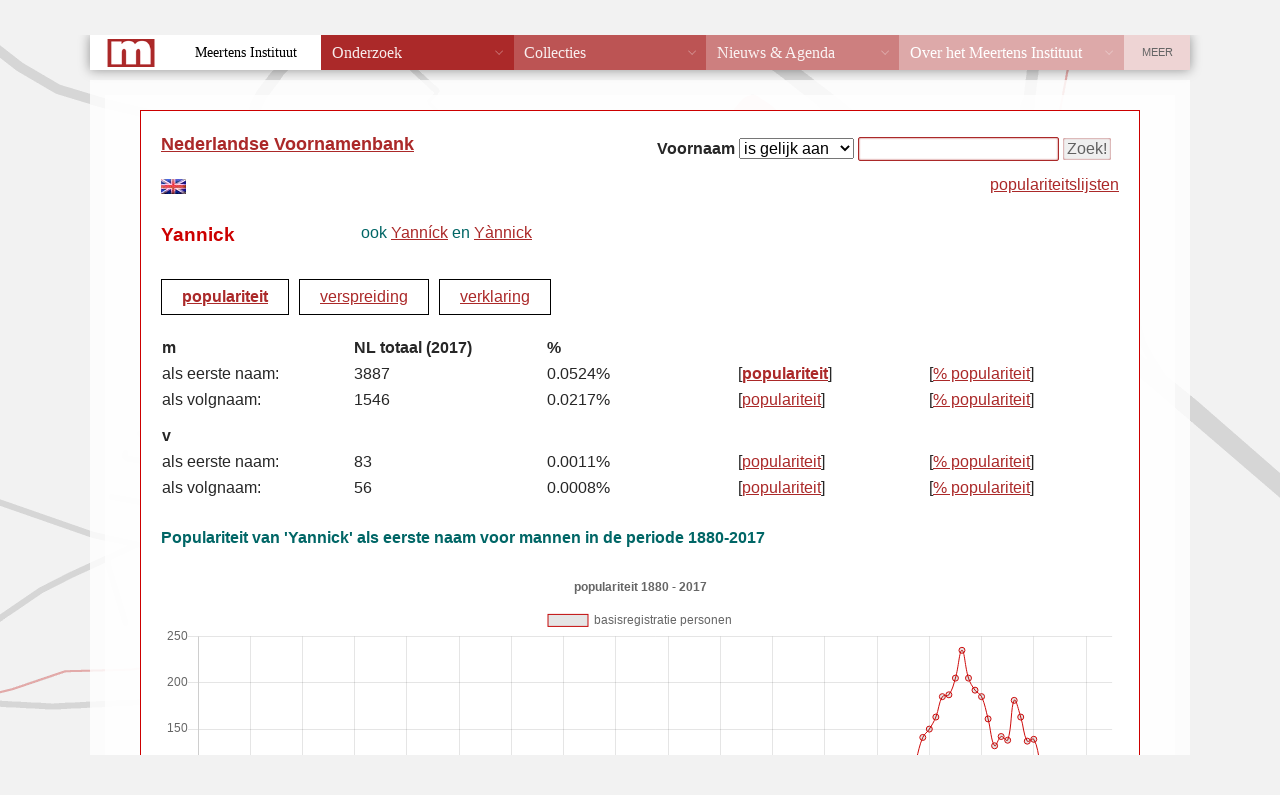

--- FILE ---
content_type: text/html; charset=UTF-8
request_url: https://nvb.meertens.knaw.nl/populariteit/absoluut/man/eerstenaam/Yannick
body_size: 12660
content:
<!DOCTYPE html PUBLIC "-//W3C//DTD XHTML 1.0 Strict//EN" "http://www.w3.org/TR/xhtml1/DTD/xhtml1-strict.dtd">
<html xmlns="http://www.w3.org/1999/xhtml" xml:lang="nl" lang="nl">
    <head>
        <meta http-equiv="x-ua-compatible" content="IE=Edge"/>
        <meta http-equiv="Content-Type" content="text/html;charset=utf-8" />
        <meta http-equiv="Content-Language" content="nl" />
        <meta name="author" content="Meertens Instituut" />
        <meta name="description" lang="nl" content="Populariteit voornaam Yannick" />
        <title>NVB - populariteit voornaam Yannick</title>
        <script type="text/javascript" src="/layout/functions.js"></script>      
        <script type="text/javascript" src="/layout/diffusion.js"></script>
        <script type="text/javascript" src="/layout/XMLHttpRequest.js"></script>

        <script type="text/javascript" src="/layout/Chart.js/Chart.min.js"></script>
           
           
            <link rel="stylesheet" type="text/css" href="/layout/style.css"/>
            <link rel="stylesheet" type="text/css" href="/layout/histogram.css"/>

                        <link href="/static/templates/mi_hetgelaat/css/reset_old_db_styles.css" type="text/css" rel="stylesheet">
                <link id="hetgelaat-css" href="/static/templates/mi_hetgelaat/css/style.css" type="text/css" rel="stylesheet">
                    <link href="/static/templates/mi_hetgelaat/css/styles_extra_jpk.css" type="text/css" rel="stylesheet">
        <link rel="stylesheet" type="text/css" href="/layout/Chart.js/Chart.min.css" />

    </head>
                        <body>

                            <div id="wrapper">
                                <div id="header" class="header">
                                    <a href="/">Meertens Instituut</a>
                                    &rarr;
                                    <a href="/databanken/">Databanken</a>
                                    &rarr;
                                    <a href="/">Voornamen</a>
                                </div>    

                                
                                <div id="contentwrapper">
  <div id="content">
        <div id="searchform">
    <form action="/" method="get" onsubmit="return submit_search('/',this);">		    
      <fieldset class="searchform">
        <b>Voornaam</b>
        <input type="hidden" name="action" value="naam" />
        <select name="operator" size="1"> 
          <option label="is gelijk aan" value="is">is gelijk aan</option>
          <option label="begint met" value="begintmet">begint met</option>
          <option label="eindigt op" value="eindigtop">eindigt op</option>
          <option label="bevat" value="bevat">bevat</option>
          <option label="geavanceerd" value="regexp">geavanceerd</option>
        </select>
        <input type="text" size="20" name="key" value="" />
        <input type="submit" value="Zoek!" /> 
      </fieldset>  
    </form>
    <span id="topnamenlink" style="float: right;"><a href="/topnamen">populariteitslijsten</a></span>
</div>

      <div class="title"><a href="/">Nederlandse Voornamenbank</a></div> 

        
    <a href="/lcen"><img id="lang-en" src="/layout/vlag-uk.jpg" alt="english" /></a><br />
  

              
  
          <div class="namedetails">
  <div class="name">Yannick</div>
    <div class="variants">
  ook
                  <a href="/populariteit/naam/Yann%C3%ADck">Yanníck</a>
                    en
            <a href="/populariteit/naam/Y%C3%A0nnick">Yànnick</a>
        </div>
  </div>                      
         <div class="namemenu">
      <div class="item_selected"><a href="/populariteit/naam/Yannick">populariteit</a></div>

            <div class="item"><a href="/verspreiding/naam/Yannick">verspreiding</a></div>

            <div class="item"><a href="/verklaring/naam/Yannick">verklaring</a></div>
    <!--
    <div class="item_disabled">varianten</div>
    //-->
</div>
    
                              

<div class="nameinfo">
  <a name="data"></a>
  <!--
  <div class="title">Populariteit 1880-2017</div>
  //-->
  <table class="nameinfo">
    <tr>
      <td class="header">m</td>
      <td class="smallcolumn"></td>
      <td class="header">NL totaal (2017)</td>
      <td class="smallcolumn"></td>
      <td class="header">%</td>
      <td class="header"></td>
      <td class="header"></td>
    </tr>
    <tr>
      <td>als eerste naam:</td>
              <td class="smallcolumn"></td>
        <td>3887</td>
        <td class="smallcolumn"></td>
        <td>0.0524%</td>
            <td>[<a class="selected" href="/populariteit/absoluut/man/eerstenaam/Yannick#data">populariteit</a>]</td>
      <td>[<a href="/populariteit/relatief/man/eerstenaam/Yannick#data">% populariteit</a>]</td>
    </tr>
    <tr>
      <td>als volgnaam:</td>
              <td class="smallcolumn"></td>
        <td>1546</td>
        <td class="smallcolumn"></td>
        <td>0.0217%</td>
            <td>[<a href="/populariteit/absoluut/man/volgnaam/Yannick#data">populariteit</a>]</td>
      <td>[<a href="/populariteit/relatief/man/volgnaam/Yannick#data">% populariteit</a>]</td>
    </tr>
    <tr>
      <td class="spacer" colspan="7"></td>
    </tr>
    <tr>
      <td class="header">v</td>
      <td class="smallcolumn"></td>
      <td class="header"></td>
      <td class="smallcolumn"></td>
      <td class="header"></td>
      <td class="header"></td>
      <td class="header"></td>
    </tr>
    <tr>
      <td>als eerste naam:</td>
              <td class="smallcolumn"></td>
        <td>83</td>
        <td class="smallcolumn"></td>
        <td>0.0011%</td>
            <td>[<a href="/populariteit/absoluut/vrouw/eerstenaam/Yannick#data">populariteit</a>]</td>
      <td>[<a href="/populariteit/relatief/vrouw/eerstenaam/Yannick#data">% populariteit</a>]</td>
    </tr>
    <tr>
      <td>als volgnaam:</td>
              <td class="smallcolumn"></td>
        <td>56</td>
        <td class="smallcolumn"></td>
        <td>0.0008%</td>
            <td>[<a href="/populariteit/absoluut/vrouw/volgnaam/Yannick#data">populariteit</a>]</td>
      <td>[<a href="/populariteit/relatief/vrouw/volgnaam/Yannick#data">% populariteit</a>]</td>
    </tr>
  </table>
</div>

    

    




     
     
    
<script type="text/javascript">
    function download(){
        let download = document.getElementById("download");
        let image = document.getElementById("myLineChart").toDataURL("image/png")
            .replace("image/png", "image/octet-stream");
        download.setAttribute("href", image);

        }
    //https://stackoverflow.com/questions/11112321/how-to-save-canvas-as-png-image

</script>        

      
                   
                        
              <div class="popularity">
            <div class="title">
            Populariteit  van  'Yannick' 
                                    als eerste naam
                 
                    voor 
                                    mannen
                                                
                in de periode 
                                    1880-2017
                    
        </div>

                
    
</div>

                           
               
                                 <div id="histogram">
                
                    <script type="text/javascript">
                        var transpop = "populariteit" + ' 1880 - 2017'; //translation in js
                        var transbasisregistratie = "basisregistratie personen";
                        var transhistorisch = "historisch";

                        var year_list = new Array(1880,1881,1882,1883,1884,1885,1886,1887,1888,1889,1890,1891,1892,1893,1894,1895,1896,1897,1898,1899,1900,1901,1902,1903,1904,1905,1906,1907,1908,1909,1910,1911,1912,1913,1914,1915,1916,1917,1918,1919,1920,1921,1922,1923,1924,1925,1926,1927,1928,1929,1930,1931,1932,1933,1934,1935,1936,1937,1938,1939,1940,1941,1942,1943,1944,1945,1946,1947,1948,1949,1950,1951,1952,1953,1954,1955,1956,1957,1958,1959,1960,1961,1962,1963,1964,1965,1966,1967,1968,1969,1970,1971,1972,1973,1974,1975,1976,1977,1978,1979,1980,1981,1982,1983,1984,1985,1986,1987,1988,1989,1990,1991,1992,1993,1994,1995,1996,1997,1998,1999,2000,2001,2002,2003,2004,2005,2006,2007,2008,2009,2010,2011,2012,2013,2014,2015,2016,2017); // $db_popularity->getPopularity("years") : years also the others get_functions from $db_popularity object
                        var value_list = new Array(0,0,0,0,0,0,0,0,0,0,0,0,0,0,0,0,0,0,0,0,0,0,0,0,0,0,0,0,0,0,0,0,0,0,0,0,0,0,0,0,0,0,0,0,0,0,0,0,0,0,0,0,0,0,0,0,0,0,0,0,0,0,0,0,0,0,0,0,0,0,0,0,0,0,0,0,0,0,0,0,0,0,0,0,0,0,0,0,0.5,0,0,0.5,0.5,0,0,0.71,0.71,0.71,0.71,0.71,5.5,5.5,4,18,18,24,33,57,50,89,117,141,150,163,185,187,205,235,205,192,185,161,132,142,138,181,163,137,139,113,86,78,56,55,55,0,0,0); // view_values
                        var stepsize_list = new Array(0,0,0,0,0,0,0,0,0,0,0,0,0,0,0,0,0,0,0,0,0,0,0,0,0,0,0,0,0,0,0,0,0,0,0,0,0,0,0,0,0,0,0,0,0,0,0,0,0,0,0,0,0,0,0,0,0,0,0,0,0,0,0,0,0,0,0,0,0,0,0,0,0,0,0,0,0,0,0,0,0,0,0,0,0,8,8,8,8,8,8,8,8,7,7,7,7,7,7,7,2,2,1,1,1,1,1,1,1,1,1,1,1,1,1,1,1,1,1,1,1,1,1,1,1,1,1,1,1,1,1,1,1,1,1,1,1,1); // stepsizes
                        var steptotal_value_list = new Array(0,0,0,0,0,0,0,0,0,0,0,0,0,0,0,0,0,0,0,0,0,0,0,0,0,0,0,0,0,0,0,0,0,0,0,0,0,0,0,0,0,0,0,0,0,0,0,0,0,0,0,0,0,0,0,0,0,0,0,0,0,0,0,0,0,0,0,0,0,0,0,0,0,0,0,0,0,0,0,0,0,0,0,0,0,4,4,4,4,4,4,4,4,5,5,5,5,5,5,5,11,11,4,18,18,24,33,57,50,89,117,141,150,163,185,187,205,235,205,192,185,161,132,142,138,181,163,137,139,113,86,78,56,55,55,44,43,34); //steptotals_value
                        var steptotal_approximation_list = new Array(0,0,0,0,0,0,0,0,0,0,0,0,0,0,0,0,0,0,0,0,0,0,0,0,0,0,0,0,0,0,0,0,0,0,0,0,0,0,0,0,0,0,0,0,0,0,0,0,0,0,0,0,0,0,0,0,0,0,0,0,0,0,0,0,0,0,0,0,0,0,0,0,0,0,0,0,0,0,0,0,0,0,0,0,0,4,4,4,4,4,4,4,4,5,5,5,5,5,5,5,11,11,4,18,18,24,33,57,50,89,117,141,150,163,185,187,205,235,205,192,185,161,132,142,138,181,163,137,139,113,86,78.05,56.36,55.5,55.82,44.99,44.51,35.6); // steptotals_approximation
                        var approximation_list = new Array(0,0,0,0,0,0,0,0,0,0,0,0,0,0,0,0,0,0,0,0,0,0,0,0,0,0,0,0,0,0,0,0,0,0,0,0,0,0,0,0,0,0,0,0,0,0,0,0,0,0,0,0,0,0,0,0,0,0,0,0,0,0,0,0,0,0,0,0,0,0,0,0,0,0,0,0,0,0,0,0,0,0,0,0,0,0.52,0.51,0.51,0,0.53,0.51,0,0,0.79,0.75,0,0,0,0,0,0,0,0,0,0,0,0,0,0,0,0,0,0,0,0,0,0,0,0,0,0,0,0,0,0,0,0,0,0,0,0,0,0,0,0,44.99,44.51,35.6); // view_approximations

                
                        let brplijst = new Array(); // MP
                        for (let i = 0; i < year_list.length; i++) {
                            if (value_list[i] > 0) {
                                brplijst.push(value_list[i]);
                                } else {
                                brplijst.push(Math.round(approximation_list[i]));
                                }
                            }
                        console.log(brplijst)

                    </script>
                    <div>
                        <canvas id="myLineChart" height="350px"></canvas>
                    </div>
                    <script type="text/javascript" src="/layout/linechart.js" charset="utf-8"></script>
                    <div id="downloadbutton">
                        <a id="download" download="Yannick-m-init-abs-pop.png"><button type="button" onClick="download()">Download</button></a>
                    </div>
                </div>
                        
                


<div id="popularitytext">



                                  


</div>



          
        
    
  
    
                
  </div>  
</div>
      <div id="footer" class="footer">
        <div id="footertext">
          <strong>MEERTENS INSTITUUT</strong>
          Postbus 94264, 1090 GG Amsterdam.
          Telefoon +31 (0)20 4628500. 
          Fax +31 (0)20 4628555.
          <span class="email">
            <script type="text/javascript">
            <!--
            var part1 = "nvb";
            var part2 = "meertens.knaw.nl?subject=Nederlandse Voornamenbank";
            var part3 = "nvb"+"@"+"meertens.knaw.nl";
            document.write('<a href="mai' + 'lto:' + part1 + '@' + part2 + '">');
            document.write(part3 + '</a>');
            // -->
            </script>
          </span>
        </div>
        <div id="footercopyright">
          &copy; 2000-2026 
          <a href="http://www.meertens.knaw.nl/">KNAW / Meertens Instituut</a>
        </div>
          
        <div id="disclaimer">
          <a href="https://meertens.knaw.nl/disclaimer">disclaimer</a>
        </div>        
      </div>
    </div>
        <script src="/static/templates/mi_hetgelaat/js/meertens.databanken.js"></script>

  </body>
</html>

--- FILE ---
content_type: application/javascript
request_url: https://nvb.meertens.knaw.nl/layout/linechart.js
body_size: 4311
content:
var ctx = document.getElementById('myLineChart').getContext('2d');
ctx.height = 100;


// let minimumheight = 0;
// if(poptype === 'rel'){
//     minimumheight = 0.02;
// } else if (poptype === 'abs') {
//     minimumheight = 10;
// } else {
//     minimumheight = 5;
// }

console.log(brplijst);
// console.log(eindlijst);
// console.log(huwelijksaktenlijst);

var myChart = new Chart(ctx, {
    type: 'line',
    data: {
        labels: [1880, 1881, 1882, 1883, 1884, 1885, 1886, 1887, 1888, 1889, 1890, 1891, 1892, 1893, 1894, 1895, 1896, 1897, 1898, 1899, 1900, 1901, 1902, 1903, 1904, 1905, 1906, 1907, 1908, 1909, 1910, 1911, 1912, 1913, 1914, 1915, 1916, 1917, 1918, 1919, 1920, 1921, 1922, 1923, 1924, 1925, 1926, 1927, 1928, 1929, 1930, 1931, 1932, 1933, 1934, 1935, 1936, 1937, 1938, 1939, 1940, 1941, 1942, 1943, 1944, 1945, 1946, 1947, 1948, 1949, 1950, 1951, 1952, 1953, 1954, 1955, 1956, 1957, 1958, 1959, 1960, 1961, 1962, 1963, 1964, 1965, 1966, 1967, 1968, 1969, 1970, 1971, 1972, 1973, 1974, 1975, 1976, 1977, 1978, 1979, 1980, 1981, 1982, 1983, 1984, 1985, 1986, 1987, 1988, 1989, 1990, 1991, 1992, 1993, 1994, 1995, 1996, 1997, 1998, 1999, 2000, 2001, 2002, 2003, 2004, 2005, 2006, 2007, 2008, 2009, 2010, 2011, 2012, 2013, 2014, 2015, 2016, 2017, 2018,2019,2020],
//               labels: ['1880-01-01', '1881-01-01', '1882-01-01', '1883-01-01', '1884-01-01', '1885-01-01', '1886-01-01', '1887-01-01', '1888-01-01', '1889-01-01', '1890-01-01', '1891-01-01', '1892-01-01', '1893-01-01', '1894-01-01', '1895-01-01', '1896-01-01', '1897-01-01', '1898-01-01', '1899-01-01', '1900-01-01', '1901-01-01', '1902-01-01', '1903-01-01', '1904-01-01', '1905-01-01', '1906-01-01', '1907-01-01', '1908-01-01', '1909-01-01', '1910-01-01', '1911-01-01', '1912-01-01', '1913-01-01', '1914-01-01', '1915-01-01', '1916-01-01', '1917-01-01', '1918-01-01', '1919-01-01', '1920-01-01', '1921-01-01', '1922-01-01', '1923-01-01', '1924-01-01', '1925-01-01', '1926-01-01', '1927-01-01', '1928-01-01', '1929-01-01', '1930-01-01', '1931-01-01', '1932-01-01', '1933-01-01', '1934-01-01', '1935-01-01', '1936-01-01', '1937-01-01', '1938-01-01', '1939-01-01', '1940-01-01', '1941-01-01', '1942-01-01', '1943-01-01', '1944-01-01', '1945-01-01', '1946-01-01', '1947-01-01', '1948-01-01', '1949-01-01', '1950-01-01', '1951-01-01', '1952-01-01', '1953-01-01', '1954-01-01', '1955-01-01', '1956-01-01', '1957-01-01', '1958-01-01', '1959-01-01', '1960-01-01', '1961-01-01', '1962-01-01', '1963-01-01', '1964-01-01', '1965-01-01', '1966-01-01', '1967-01-01', '1968-01-01', '1969-01-01', '1970-01-01', '1971-01-01', '1972-01-01', '1973-01-01', '1974-01-01', '1975-01-01', '1976-01-01', '1977-01-01', '1978-01-01', '1979-01-01', '1980-01-01', '1981-01-01', '1982-01-01', '1983-01-01', '1984-01-01', '1985-01-01', '1986-01-01', '1987-01-01', '1988-01-01', '1989-01-01', '1990-01-01', '1991-01-01', '1992-01-01', '1993-01-01', '1994-01-01', '1995-01-01', '1996-01-01', '1997-01-01', '1998-01-01', '1999-01-01', '2000-01-01', '2001-01-01', '2002-01-01', '2003-01-01', '2004-01-01', '2005-01-01', '2006-01-01', '2007-01-01', '2008-01-01', '2009-01-01', '2010-01-01', '2011-01-01', '2012-01-01', '2013-01-01', '2014-01-01', '2015-01-01', '2016-01-01', '2017-01-01', '2018-01-01'],
        datasets: [

            {
                data: brplijst,
                label: transbasisregistratie,
                borderWidth: 1,
                borderColor: "#cd0a0a",
                fill: false
            },
        ]
    },
    options: {
        title: {
            display: true,
            text: transpop
        },
        animation: {
            duration: 0,
            // onComplete: null
        },
        maintainAspectRatio: false,
        scales: {
            yAxes: [{
                ticks: {
                    beginAtZero: true,
                    // suggestedMax: minimumheight,
                    major: {
                        enabled: true
                    }
                }
            }],
            xAxes: [{
                bounds: 'ticks',
                ticks: {
//                  display: true,  

//                  drawTicks: true,
//                  autoSkip: true,
                    maxTicksLimit: 18
                },
                gridLines: {
                        drawTicks: true,
                       display : true
                }
            }]
        }
    }
});

